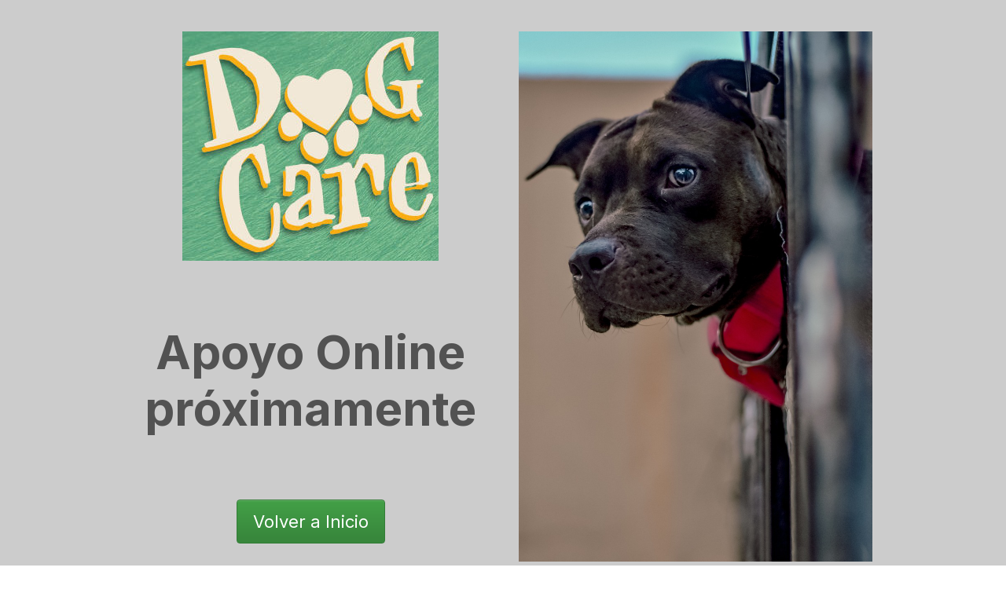

--- FILE ---
content_type: text/html; charset=UTF-8
request_url: https://educdog.es/acceder/
body_size: 2021
content:
<!DOCTYPE html>
<html class="sp-html 
			sp-seedprod sp-h-full" lang="es">
<head>
							

		


<!-- Open Graph -->
<meta property="og:url" content="https://educdog.es/acceder/" />
<meta property="og:type" content="website" />
						
<!-- Twitter Card -->
<meta name="twitter:card" content="summary" />
						
			<meta charset="UTF-8">
<meta name="viewport" content="width=device-width, initial-scale=1.0">
<!-- Default CSS -->
<link rel='stylesheet' id='seedprod-css-css'  href='https://educdog.es/wp-content/plugins/coming-soon/public/css/tailwind.min.css?ver=6.18.12' type='text/css' media='all' /> <link rel='stylesheet' id='seedprod-fontawesome-css'  href='https://educdog.es/wp-content/plugins/coming-soon/public/fontawesome/css/all.min.css?ver=6.18.12' type='text/css' media='all' /> 
	
	
	
	
	

	
	<!-- Google Font -->
<link rel="stylesheet" href="https://fonts.googleapis.com/css?family=Inter:400,700&#038;display=swap"> 

	
<!-- Global Styles -->
<style>
	#sp-page{color:rgba(255, 255, 255, 0.75)} #sp-page .sp-header-tag-h1,#sp-page .sp-header-tag-h2,#sp-page .sp-header-tag-h3,#sp-page .sp-header-tag-h4,#sp-page .sp-header-tag-h5,#sp-page .sp-header-tag-h6{color:#FFFFFF}#sp-page h1,#sp-page h2,#sp-page h3,#sp-page h4,#sp-page h5,#sp-page h6{color:#FFFFFF; font-family:'Inter';font-weight:700;font-style:normal} #sp-page a{color:#FBD00F} #sp-page a:hover{color:#d3ae04}#sp-page .btn{background-color:#FBD00F}body{background-color:undefined !important; background-image:url('https://assets.seedprod.com/93-7v88vkr23q3ujpcp.jpg');}
	
	
	@media only screen and (max-width: 480px) {
					 #sp-szinbv {text-align:center !important;} #sp-o9x898 {height:40px !important;} .sp-headline-block-wxi918kaufaj,   #sp-wxi918kaufaj,   #wxi918kaufaj {text-align:center !important;} #sp-dqt5sv {height:40px !important;} #sp-button-parent-uhieew {text-align:center !important;} #sp-wjkkjogg2c2 {text-align:center !important;}		
			}

	@media only screen and (min-width: 481px) and (max-width: 1024px) {
					 #sp-szinbv {text-align:center !important;} #sp-o9x898 {height:10px !important;} .sp-headline-block-wxi918kaufaj,   #sp-wxi918kaufaj,   #wxi918kaufaj {text-align:center !important;} #sp-dqt5sv {height:10px !important;} #sp-button-parent-uhieew {text-align:center !important;} #sp-wjkkjogg2c2 {text-align:center !important;}		
			}

	@media only screen and (min-width: 1024px) {
			}

	

	</style>

<!-- JS -->
<script>
</script>
	
	
	
		<script src="https://educdog.es/wp-content/plugins/coming-soon/public/js/sp-scripts.min.js" defer></script> 		
	
	
	
	


	<script src="https://educdog.es/wp-includes/js/jquery/jquery.min.js"></script>
	</head>
<body class="spBgcover sp-h-full sp-antialiased sp-bg-slideshow">
	
			<div id="sp-page" class="spBgcover sp-content-4" style="background-image: url('https://assets.seedprod.com/93-7v88vkr23q3ujpcp.jpg'); font-family: Inter, sans-serif; font-weight: 400;"><section id="sp-ckzdoppede1"      class="sp-el-section  spBgcover" style="width: 100%; max-width: 100%; padding: 10px; background-color: rgb(204, 204, 204);"><div id="sp-rahpdx4qbt4v"      class="sp-el-row sm:sp-flex sp-w-full  sp-m-auto spBgcover sp-justify-between" style="padding: 10px; width: auto; max-width: 1000px;"><div id="sp-nlys3wrlqsuq"      class="sp-el-col  spBgcover sp-w-full" style="width: calc(50% + 0px);"><style type="text/css">
      #sp-nlys3wrlqsuq .sp-col-top .seedprod-shape-fill {fill: undefined;} #sp-nlys3wrlqsuq .sp-col-top svg {width: undefined%;height: undefinedpx;transform: translateX(-50%);} #sp-nlys3wrlqsuq .sp-col-bottom .seedprod-shape-fill {fill: undefined;} #sp-nlys3wrlqsuq .sp-col-bottom svg {width: undefined%;height: undefinedpx;transform: translateX(-50%);}
    </style><div class="sp-col-shape sp-col-top" style="z-index: 0;"><div></div></div><div class="sp-col-shape sp-col-bottom" style="z-index: 0;"><div></div></div><figure id="sp-szinbv"   class="sp-image-wrapper sp-el-block" style="margin: 0px; text-align: center;"><div><span><img src="https://educdog.es/wp-content/uploads/2022/08/cropped-Dog-Care-Logo-Fb.jpg" alt="" width="326" height="292"    srcset=" https://educdog.es/wp-content/uploads/2022/08/cropped-Dog-Care-Logo-Fb-150x150.jpg 150w, https://educdog.es/wp-content/uploads/2022/08/cropped-Dog-Care-Logo-Fb-300x269.jpg 300w, https://educdog.es/wp-content/uploads/2022/08/cropped-Dog-Care-Logo-Fb.jpg 326w" class="sp-image-block-szinbv" style="width: 326px;"></span></div></figure><div id="sp-o9x898"   class="sp-spacer" style="height: 60px;"></div><h1 id="wxi918kaufaj"      class="sp-css-target sp-el-block  sp-headline-block-wxi918kaufaj sp-type-header mce-content-body html4-captions"  style="font-size: 60px; text-align: center; margin: 0px; position: relative;" ><span style="color: #525252;" data-mce-style="color: #525252;">Apoyo Online próximamente</span></h1><div id="sp-dqt5sv"   class="sp-spacer" style="height: 60px;"></div><div id="sp-button-parent-uhieew"   class="sp-button-wrapper sp-el-block" style="margin: 0px; text-align: center;"><a href="https://dogcarebcn.com/" id="sp-uhieew"      target="" rel="noopener" class="sp-button sp-css-target sp-text-center sp-inline-block sp-leading-none sp-button-uhieew" style="font-size: 22px; background: linear-gradient(-180deg, rgb(67, 160, 71), rgb(56, 135, 60) 90%); color: rgb(255, 255, 255); width: auto; padding: 16px 20px; border-radius: 4px; border: 1px solid rgb(52, 124, 55); box-shadow: rgba(255, 255, 255, 0.2) 0px 1px 0px inset;"><span>Volver a Inicio</span></a></div></div><div id="sp-sysknox8r1l"      class="sp-el-col  spBgcover sp-w-full" style="width: calc(50% + 0px);"><style type="text/css">
      #sp-sysknox8r1l .sp-col-top .seedprod-shape-fill {fill: undefined;} #sp-sysknox8r1l .sp-col-top svg {width: undefined%;height: undefinedpx;transform: translateX(-50%);} #sp-sysknox8r1l .sp-col-bottom .seedprod-shape-fill {fill: undefined;} #sp-sysknox8r1l .sp-col-bottom svg {width: undefined%;height: undefinedpx;transform: translateX(-50%);}
    </style><div class="sp-col-shape sp-col-top" style="z-index: 0;"><div></div></div><div class="sp-col-shape sp-col-bottom" style="z-index: 0;"><div></div></div><figure id="sp-wjkkjogg2c2"   class="sp-image-wrapper sp-el-block" style="margin: 0px; text-align: center;"><div><span><img src="https://educdog.es/wp-content/uploads/2024/03/dog-5534775_1280.jpg" alt="" width="853" height="1280"    srcset=" https://educdog.es/wp-content/uploads/2024/03/dog-5534775_1280-150x150.jpg 150w, https://educdog.es/wp-content/uploads/2024/03/dog-5534775_1280-200x300.jpg 200w, https://educdog.es/wp-content/uploads/2024/03/dog-5534775_1280-682x1024.jpg 682w, https://educdog.es/wp-content/uploads/2024/03/dog-5534775_1280.jpg 853w" class="sp-image-block-wjkkjogg2c2" style="width: 853px;"></span></div></figure></div></div></section></div>


<div class="tv">
	<div class="screen mute" id="tv"></div>
</div>

	
<script>
	var sp_is_mobile = false;	
</script>

		</body>

</html>

	